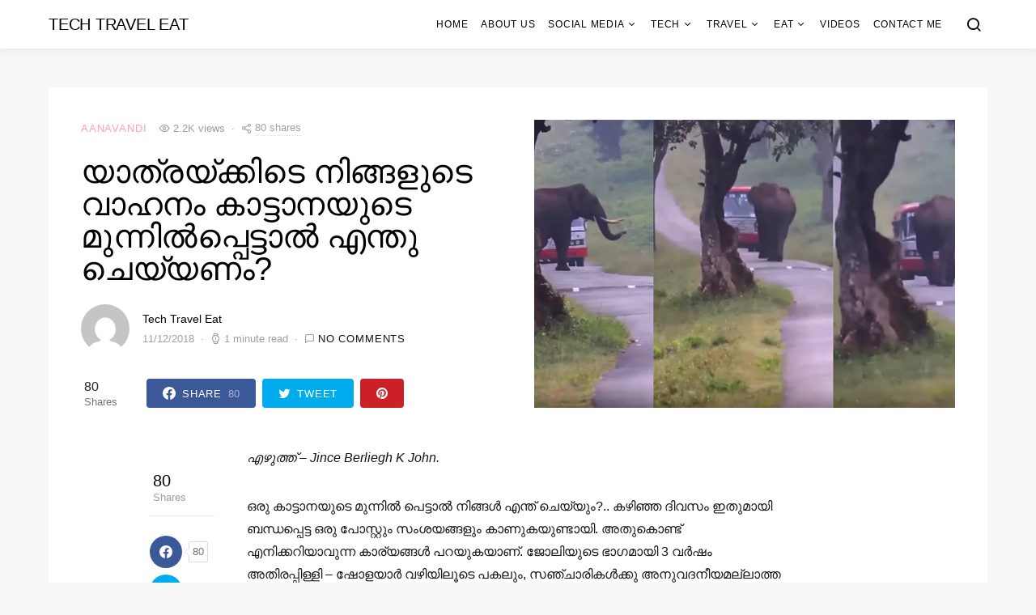

--- FILE ---
content_type: text/html; charset=utf-8
request_url: https://accounts.google.com/o/oauth2/postmessageRelay?parent=https%3A%2F%2Fwww.techtraveleat.com&jsh=m%3B%2F_%2Fscs%2Fabc-static%2F_%2Fjs%2Fk%3Dgapi.lb.en.2kN9-TZiXrM.O%2Fd%3D1%2Frs%3DAHpOoo_B4hu0FeWRuWHfxnZ3V0WubwN7Qw%2Fm%3D__features__
body_size: 159
content:
<!DOCTYPE html><html><head><title></title><meta http-equiv="content-type" content="text/html; charset=utf-8"><meta http-equiv="X-UA-Compatible" content="IE=edge"><meta name="viewport" content="width=device-width, initial-scale=1, minimum-scale=1, maximum-scale=1, user-scalable=0"><script src='https://ssl.gstatic.com/accounts/o/2580342461-postmessagerelay.js' nonce="0MZtrDaQdWUSxVUpCK7ntg"></script></head><body><script type="text/javascript" src="https://apis.google.com/js/rpc:shindig_random.js?onload=init" nonce="0MZtrDaQdWUSxVUpCK7ntg"></script></body></html>

--- FILE ---
content_type: text/html; charset=utf-8
request_url: https://www.google.com/recaptcha/api2/aframe
body_size: 183
content:
<!DOCTYPE HTML><html><head><meta http-equiv="content-type" content="text/html; charset=UTF-8"></head><body><script nonce="Fb3gkGMfzieb4wDyTAeQVw">/** Anti-fraud and anti-abuse applications only. See google.com/recaptcha */ try{var clients={'sodar':'https://pagead2.googlesyndication.com/pagead/sodar?'};window.addEventListener("message",function(a){try{if(a.source===window.parent){var b=JSON.parse(a.data);var c=clients[b['id']];if(c){var d=document.createElement('img');d.src=c+b['params']+'&rc='+(localStorage.getItem("rc::a")?sessionStorage.getItem("rc::b"):"");window.document.body.appendChild(d);sessionStorage.setItem("rc::e",parseInt(sessionStorage.getItem("rc::e")||0)+1);localStorage.setItem("rc::h",'1768641688690');}}}catch(b){}});window.parent.postMessage("_grecaptcha_ready", "*");}catch(b){}</script></body></html>